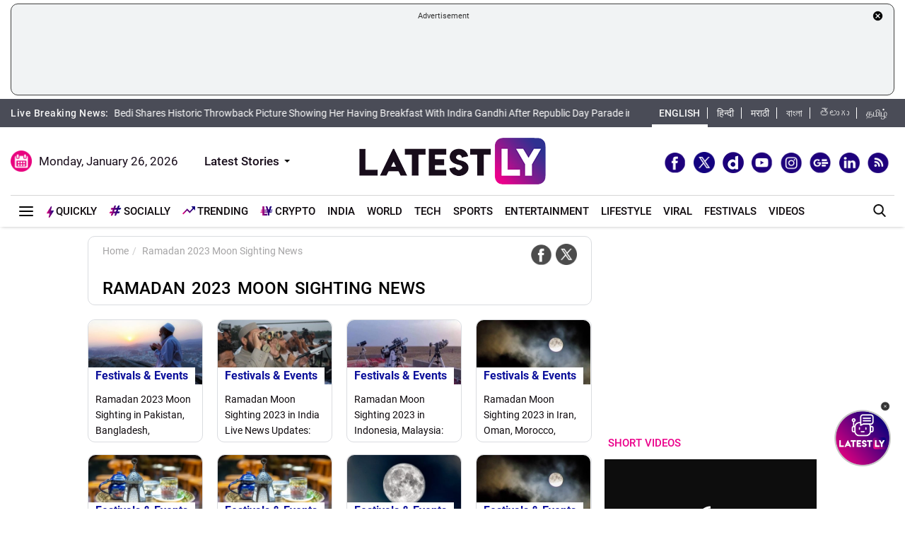

--- FILE ---
content_type: text/html; charset=utf-8
request_url: https://www.google.com/recaptcha/api2/aframe
body_size: 249
content:
<!DOCTYPE HTML><html><head><meta http-equiv="content-type" content="text/html; charset=UTF-8"></head><body><script nonce="NAxPd7br4JjiQeNimPfJfA">/** Anti-fraud and anti-abuse applications only. See google.com/recaptcha */ try{var clients={'sodar':'https://pagead2.googlesyndication.com/pagead/sodar?'};window.addEventListener("message",function(a){try{if(a.source===window.parent){var b=JSON.parse(a.data);var c=clients[b['id']];if(c){var d=document.createElement('img');d.src=c+b['params']+'&rc='+(localStorage.getItem("rc::a")?sessionStorage.getItem("rc::b"):"");window.document.body.appendChild(d);sessionStorage.setItem("rc::e",parseInt(sessionStorage.getItem("rc::e")||0)+1);localStorage.setItem("rc::h",'1769419436902');}}}catch(b){}});window.parent.postMessage("_grecaptcha_ready", "*");}catch(b){}</script></body></html>

--- FILE ---
content_type: application/javascript; charset=utf-8
request_url: https://fundingchoicesmessages.google.com/f/AGSKWxUE1Fx4eMLZUomn6M8O7X8Ja-OmWrCosh84kji0FpiKkyQwBU7hQKsLP6VOZzBiNeeNvaIm7yaNkM2LWGjgLzF5KDwUEQiEG8s0CddMY2CTIkQKdHIy7WcOTOJUw58TD_HXVI2vZYUJcAxCfPnickYfzYKAmBgHaYtFwImtQJHbb6_o6qaltjZ8088=/_.ke/ads/.pl/ads//adoptions./160_600./topadvert.
body_size: -1288
content:
window['dec9865b-c79a-42ba-bfcc-92d4a0b47559'] = true;

--- FILE ---
content_type: application/xml
request_url: https://dmxleo.dailymotion.com/cdn/manifest/video/x9mxiog.m3u8?af=2%2C7%2C8%2C9&vv=1%2C2%2C3%2C4%2C5%2C6%2C7%2C8%2C11%2C12%2C13%2C14&mm=video%2Fmp4%2Cvideo%2Fwebm%2Caudio%2Fmp4%2Caudio%2Fmpeg%2Caudio%2Faac%2Caudio%2Fmpeg3%2Caudio%2Fmp3%2Caudio%2Fvnd.wave%2Caudio%2Fwav%2Caudio%2Fwave%2Caudio%2Fogg%2Caudio%2Fvorbis%2Cimage%2Fjpeg%2Cimage%2Fpng%2Cimage%2Fwebp%2Cimage%2Fsvg%2Bxml&cse=1jfsprp2o892926a1c4&rts=815326&rhv=1&cen=prod&cpi=x28kvme&cpt=player&rla=en&cpr=xh0ia&eb=https%3A%2F%2Fwww.latestly.com%2Fplayer%2Fvideos%2F6997196%2F%3Ftype%3Ddm&ps=300x169&td=www.latestly.com&reader_gdpr_flag=0&reader_gdpr_consent=&gdpr_binary_consent=opt-out&gdpr_comes_from_infopack=0&reader_us_privacy=1---&vl=-1&ciid=1jfsprp2o892926a1c4_VMAP_0_0&cidx=0&sidx=0&vidIdx=0&omp=Dailymotion%2F1.0&omn=0&imal=1&uid_dm=c49258ba-121e-8838-8402-606f3454cbc8&3pcb=0&rap=1&apo=monetization&pos=1&pbm=2
body_size: 6783
content:
<?xml version="1.0" encoding="UTF-8"?><vmap:VMAP xmlns:vmap="http://www.iab.net/videosuite/vmap" version="1.0"><vmap:AdBreak breakType="linear" breakId="preroll1" timeOffset="start"><vmap:AdSource id="preroll1"><vmap:VASTAdData><VAST version="3.0"><Ad><InLine><AdSystem>Leo</AdSystem><AdTitle>noad</AdTitle><Extensions><Extension type="dailymotion" source="dailymotion">{"noAd":{"reasonId":1106,"reason":"viewing context|bot-detected"},"inventoryId":"18aa027c-363f-422c-b5e2-cf4ab631d214"}</Extension></Extensions></InLine></Ad></VAST></vmap:VASTAdData></vmap:AdSource><vmap:Extensions><vmap:Extension type="dailymotion" source="dailymotion"><![CDATA[{"timeout":15000}]]></vmap:Extension></vmap:Extensions></vmap:AdBreak><vmap:AdBreak breakType="linear,nonlinear" breakId="midroll1-1" timeOffset="00:05:00" repeatAfter="00:05:00"><vmap:AdSource id="midroll1-1"><vmap:AdTagURI templateType="vast3">https://dmxleo.dailymotion.com/cdn/manifest/video/x9mxiog.m3u8?auth=[base64]&amp;vo=[MEDIAPLAYHEAD]&amp;vv=1%2C2%2C3%2C4%2C5%2C6%2C7%2C8%2C11%2C12%2C13%2C14&amp;sec=1&amp;reader.player=dailymotion&amp;plt=1&amp;cen=prod&amp;3pcb=0&amp;rla=en&amp;rhv=1&amp;reader_us_privacy=1---&amp;eb=https%3A%2F%2Fwww.latestly.com%2Fplayer%2Fvideos%2F6997196%2F%3Ftype%3Ddm&amp;dmngv=1.0&amp;dmng=Dailymotion&amp;cpt=player&amp;cpr=xh0ia&amp;cpi=x28kvme&amp;battr=9%2C10%2C11%2C12%2C13%2C14%2C17&amp;apo=monetization&amp;pbm=2&amp;mm=video%2Fmp4%2Cvideo%2Fwebm%2Caudio%2Fmp4%2Caudio%2Fmpeg%2Caudio%2Faac%2Caudio%2Fmpeg3%2Caudio%2Fmp3%2Caudio%2Fvnd.wave%2Caudio%2Fwav%2Caudio%2Fwave%2Caudio%2Fogg%2Caudio%2Fvorbis%2Cimage%2Fjpeg%2Cimage%2Fpng%2Cimage%2Fwebp%2Cimage%2Fsvg%2Bxml&amp;rts=815326&amp;lnrt=1&amp;dlvr=1%2C2&amp;cse=1jfsprp2o892926a1c4&amp;cbrs=1&amp;r=v</vmap:AdTagURI></vmap:AdSource><vmap:Extensions><vmap:Extension type="dailymotion" source="dailymotion"><![CDATA[{"timeout":15000}]]></vmap:Extension></vmap:Extensions></vmap:AdBreak><vmap:AdBreak breakType="linear" breakId="postroll1" timeOffset="end"><vmap:AdSource id="postroll1"><vmap:AdTagURI templateType="vast3">https://dmxleo.dailymotion.com/cdn/manifest/video/x9mxiog.m3u8?auth=[base64]&amp;vv=1%2C2%2C3%2C4%2C5%2C6%2C7%2C8%2C11%2C12%2C13%2C14&amp;sec=1&amp;reader.player=dailymotion&amp;plt=1&amp;cen=prod&amp;3pcb=0&amp;rla=en&amp;rhv=1&amp;reader_us_privacy=1---&amp;eb=https%3A%2F%2Fwww.latestly.com%2Fplayer%2Fvideos%2F6997196%2F%3Ftype%3Ddm&amp;dmngv=1.0&amp;dmng=Dailymotion&amp;cpt=player&amp;cpr=xh0ia&amp;cpi=x28kvme&amp;battr=9%2C10%2C11%2C12%2C13%2C14%2C17&amp;apo=monetization&amp;pbm=2&amp;mm=video%2Fmp4%2Cvideo%2Fwebm%2Caudio%2Fmp4%2Caudio%2Fmpeg%2Caudio%2Faac%2Caudio%2Fmpeg3%2Caudio%2Fmp3%2Caudio%2Fvnd.wave%2Caudio%2Fwav%2Caudio%2Fwave%2Caudio%2Fogg%2Caudio%2Fvorbis%2Cimage%2Fjpeg%2Cimage%2Fpng%2Cimage%2Fwebp%2Cimage%2Fsvg%2Bxml&amp;rts=815326&amp;lnrt=1&amp;dlvr=1%2C2&amp;cse=1jfsprp2o892926a1c4&amp;cbrs=1&amp;r=v</vmap:AdTagURI></vmap:AdSource><vmap:Extensions><vmap:Extension type="dailymotion" source="dailymotion"><![CDATA[{"timeout":15000}]]></vmap:Extension></vmap:Extensions></vmap:AdBreak><vmap:Extensions><vmap:Extension type="dailymotion" source="dmx"><![CDATA[{"asid":200533}]]></vmap:Extension></vmap:Extensions></vmap:VMAP>